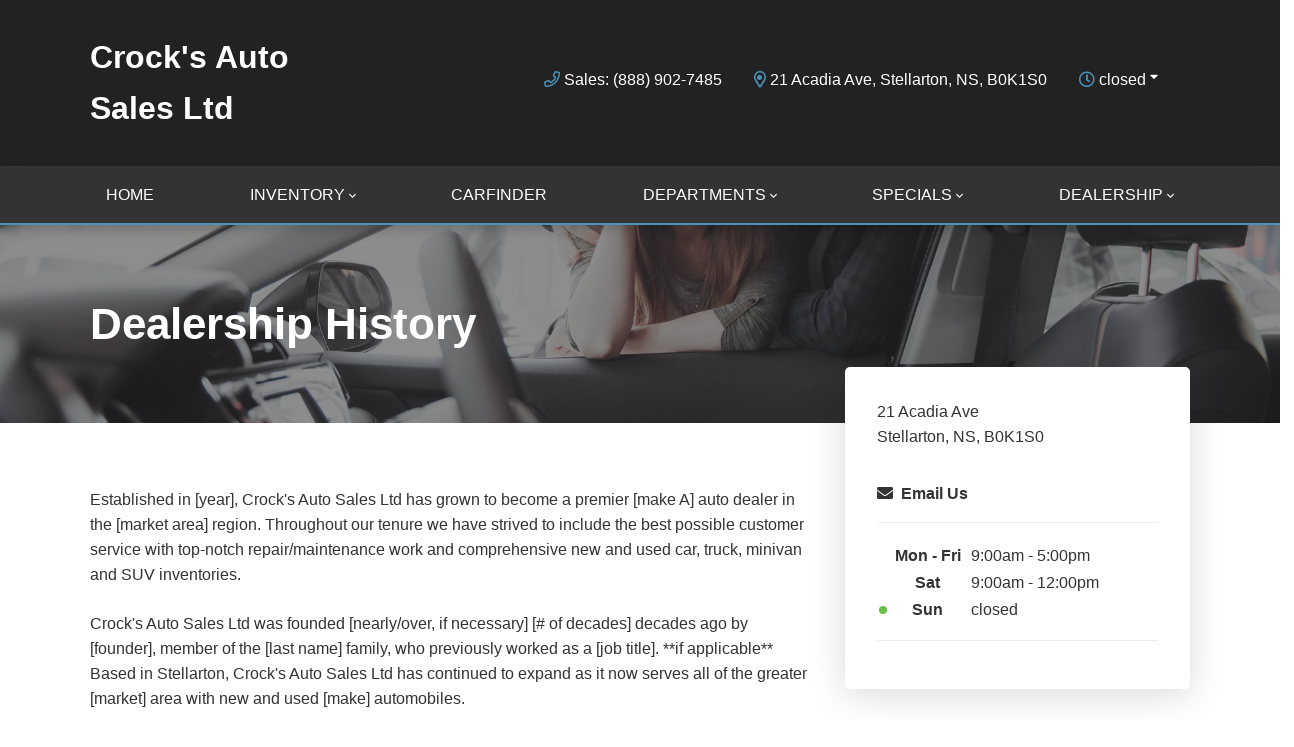

--- FILE ---
content_type: text/html; charset=utf-8
request_url: https://www.google.com/recaptcha/api2/anchor?ar=1&k=6LfL76YUAAAAAC18E_a_gGs2qf0ON_kX21Kvha4n&co=aHR0cHM6Ly93d3cuY3JvY2tzYXV0b3NhbGVzLmNhOjQ0Mw..&hl=en&v=7gg7H51Q-naNfhmCP3_R47ho&size=invisible&anchor-ms=20000&execute-ms=15000&cb=a233l581n0hj
body_size: 47944
content:
<!DOCTYPE HTML><html dir="ltr" lang="en"><head><meta http-equiv="Content-Type" content="text/html; charset=UTF-8">
<meta http-equiv="X-UA-Compatible" content="IE=edge">
<title>reCAPTCHA</title>
<style type="text/css">
/* cyrillic-ext */
@font-face {
  font-family: 'Roboto';
  font-style: normal;
  font-weight: 400;
  font-stretch: 100%;
  src: url(//fonts.gstatic.com/s/roboto/v48/KFO7CnqEu92Fr1ME7kSn66aGLdTylUAMa3GUBHMdazTgWw.woff2) format('woff2');
  unicode-range: U+0460-052F, U+1C80-1C8A, U+20B4, U+2DE0-2DFF, U+A640-A69F, U+FE2E-FE2F;
}
/* cyrillic */
@font-face {
  font-family: 'Roboto';
  font-style: normal;
  font-weight: 400;
  font-stretch: 100%;
  src: url(//fonts.gstatic.com/s/roboto/v48/KFO7CnqEu92Fr1ME7kSn66aGLdTylUAMa3iUBHMdazTgWw.woff2) format('woff2');
  unicode-range: U+0301, U+0400-045F, U+0490-0491, U+04B0-04B1, U+2116;
}
/* greek-ext */
@font-face {
  font-family: 'Roboto';
  font-style: normal;
  font-weight: 400;
  font-stretch: 100%;
  src: url(//fonts.gstatic.com/s/roboto/v48/KFO7CnqEu92Fr1ME7kSn66aGLdTylUAMa3CUBHMdazTgWw.woff2) format('woff2');
  unicode-range: U+1F00-1FFF;
}
/* greek */
@font-face {
  font-family: 'Roboto';
  font-style: normal;
  font-weight: 400;
  font-stretch: 100%;
  src: url(//fonts.gstatic.com/s/roboto/v48/KFO7CnqEu92Fr1ME7kSn66aGLdTylUAMa3-UBHMdazTgWw.woff2) format('woff2');
  unicode-range: U+0370-0377, U+037A-037F, U+0384-038A, U+038C, U+038E-03A1, U+03A3-03FF;
}
/* math */
@font-face {
  font-family: 'Roboto';
  font-style: normal;
  font-weight: 400;
  font-stretch: 100%;
  src: url(//fonts.gstatic.com/s/roboto/v48/KFO7CnqEu92Fr1ME7kSn66aGLdTylUAMawCUBHMdazTgWw.woff2) format('woff2');
  unicode-range: U+0302-0303, U+0305, U+0307-0308, U+0310, U+0312, U+0315, U+031A, U+0326-0327, U+032C, U+032F-0330, U+0332-0333, U+0338, U+033A, U+0346, U+034D, U+0391-03A1, U+03A3-03A9, U+03B1-03C9, U+03D1, U+03D5-03D6, U+03F0-03F1, U+03F4-03F5, U+2016-2017, U+2034-2038, U+203C, U+2040, U+2043, U+2047, U+2050, U+2057, U+205F, U+2070-2071, U+2074-208E, U+2090-209C, U+20D0-20DC, U+20E1, U+20E5-20EF, U+2100-2112, U+2114-2115, U+2117-2121, U+2123-214F, U+2190, U+2192, U+2194-21AE, U+21B0-21E5, U+21F1-21F2, U+21F4-2211, U+2213-2214, U+2216-22FF, U+2308-230B, U+2310, U+2319, U+231C-2321, U+2336-237A, U+237C, U+2395, U+239B-23B7, U+23D0, U+23DC-23E1, U+2474-2475, U+25AF, U+25B3, U+25B7, U+25BD, U+25C1, U+25CA, U+25CC, U+25FB, U+266D-266F, U+27C0-27FF, U+2900-2AFF, U+2B0E-2B11, U+2B30-2B4C, U+2BFE, U+3030, U+FF5B, U+FF5D, U+1D400-1D7FF, U+1EE00-1EEFF;
}
/* symbols */
@font-face {
  font-family: 'Roboto';
  font-style: normal;
  font-weight: 400;
  font-stretch: 100%;
  src: url(//fonts.gstatic.com/s/roboto/v48/KFO7CnqEu92Fr1ME7kSn66aGLdTylUAMaxKUBHMdazTgWw.woff2) format('woff2');
  unicode-range: U+0001-000C, U+000E-001F, U+007F-009F, U+20DD-20E0, U+20E2-20E4, U+2150-218F, U+2190, U+2192, U+2194-2199, U+21AF, U+21E6-21F0, U+21F3, U+2218-2219, U+2299, U+22C4-22C6, U+2300-243F, U+2440-244A, U+2460-24FF, U+25A0-27BF, U+2800-28FF, U+2921-2922, U+2981, U+29BF, U+29EB, U+2B00-2BFF, U+4DC0-4DFF, U+FFF9-FFFB, U+10140-1018E, U+10190-1019C, U+101A0, U+101D0-101FD, U+102E0-102FB, U+10E60-10E7E, U+1D2C0-1D2D3, U+1D2E0-1D37F, U+1F000-1F0FF, U+1F100-1F1AD, U+1F1E6-1F1FF, U+1F30D-1F30F, U+1F315, U+1F31C, U+1F31E, U+1F320-1F32C, U+1F336, U+1F378, U+1F37D, U+1F382, U+1F393-1F39F, U+1F3A7-1F3A8, U+1F3AC-1F3AF, U+1F3C2, U+1F3C4-1F3C6, U+1F3CA-1F3CE, U+1F3D4-1F3E0, U+1F3ED, U+1F3F1-1F3F3, U+1F3F5-1F3F7, U+1F408, U+1F415, U+1F41F, U+1F426, U+1F43F, U+1F441-1F442, U+1F444, U+1F446-1F449, U+1F44C-1F44E, U+1F453, U+1F46A, U+1F47D, U+1F4A3, U+1F4B0, U+1F4B3, U+1F4B9, U+1F4BB, U+1F4BF, U+1F4C8-1F4CB, U+1F4D6, U+1F4DA, U+1F4DF, U+1F4E3-1F4E6, U+1F4EA-1F4ED, U+1F4F7, U+1F4F9-1F4FB, U+1F4FD-1F4FE, U+1F503, U+1F507-1F50B, U+1F50D, U+1F512-1F513, U+1F53E-1F54A, U+1F54F-1F5FA, U+1F610, U+1F650-1F67F, U+1F687, U+1F68D, U+1F691, U+1F694, U+1F698, U+1F6AD, U+1F6B2, U+1F6B9-1F6BA, U+1F6BC, U+1F6C6-1F6CF, U+1F6D3-1F6D7, U+1F6E0-1F6EA, U+1F6F0-1F6F3, U+1F6F7-1F6FC, U+1F700-1F7FF, U+1F800-1F80B, U+1F810-1F847, U+1F850-1F859, U+1F860-1F887, U+1F890-1F8AD, U+1F8B0-1F8BB, U+1F8C0-1F8C1, U+1F900-1F90B, U+1F93B, U+1F946, U+1F984, U+1F996, U+1F9E9, U+1FA00-1FA6F, U+1FA70-1FA7C, U+1FA80-1FA89, U+1FA8F-1FAC6, U+1FACE-1FADC, U+1FADF-1FAE9, U+1FAF0-1FAF8, U+1FB00-1FBFF;
}
/* vietnamese */
@font-face {
  font-family: 'Roboto';
  font-style: normal;
  font-weight: 400;
  font-stretch: 100%;
  src: url(//fonts.gstatic.com/s/roboto/v48/KFO7CnqEu92Fr1ME7kSn66aGLdTylUAMa3OUBHMdazTgWw.woff2) format('woff2');
  unicode-range: U+0102-0103, U+0110-0111, U+0128-0129, U+0168-0169, U+01A0-01A1, U+01AF-01B0, U+0300-0301, U+0303-0304, U+0308-0309, U+0323, U+0329, U+1EA0-1EF9, U+20AB;
}
/* latin-ext */
@font-face {
  font-family: 'Roboto';
  font-style: normal;
  font-weight: 400;
  font-stretch: 100%;
  src: url(//fonts.gstatic.com/s/roboto/v48/KFO7CnqEu92Fr1ME7kSn66aGLdTylUAMa3KUBHMdazTgWw.woff2) format('woff2');
  unicode-range: U+0100-02BA, U+02BD-02C5, U+02C7-02CC, U+02CE-02D7, U+02DD-02FF, U+0304, U+0308, U+0329, U+1D00-1DBF, U+1E00-1E9F, U+1EF2-1EFF, U+2020, U+20A0-20AB, U+20AD-20C0, U+2113, U+2C60-2C7F, U+A720-A7FF;
}
/* latin */
@font-face {
  font-family: 'Roboto';
  font-style: normal;
  font-weight: 400;
  font-stretch: 100%;
  src: url(//fonts.gstatic.com/s/roboto/v48/KFO7CnqEu92Fr1ME7kSn66aGLdTylUAMa3yUBHMdazQ.woff2) format('woff2');
  unicode-range: U+0000-00FF, U+0131, U+0152-0153, U+02BB-02BC, U+02C6, U+02DA, U+02DC, U+0304, U+0308, U+0329, U+2000-206F, U+20AC, U+2122, U+2191, U+2193, U+2212, U+2215, U+FEFF, U+FFFD;
}
/* cyrillic-ext */
@font-face {
  font-family: 'Roboto';
  font-style: normal;
  font-weight: 500;
  font-stretch: 100%;
  src: url(//fonts.gstatic.com/s/roboto/v48/KFO7CnqEu92Fr1ME7kSn66aGLdTylUAMa3GUBHMdazTgWw.woff2) format('woff2');
  unicode-range: U+0460-052F, U+1C80-1C8A, U+20B4, U+2DE0-2DFF, U+A640-A69F, U+FE2E-FE2F;
}
/* cyrillic */
@font-face {
  font-family: 'Roboto';
  font-style: normal;
  font-weight: 500;
  font-stretch: 100%;
  src: url(//fonts.gstatic.com/s/roboto/v48/KFO7CnqEu92Fr1ME7kSn66aGLdTylUAMa3iUBHMdazTgWw.woff2) format('woff2');
  unicode-range: U+0301, U+0400-045F, U+0490-0491, U+04B0-04B1, U+2116;
}
/* greek-ext */
@font-face {
  font-family: 'Roboto';
  font-style: normal;
  font-weight: 500;
  font-stretch: 100%;
  src: url(//fonts.gstatic.com/s/roboto/v48/KFO7CnqEu92Fr1ME7kSn66aGLdTylUAMa3CUBHMdazTgWw.woff2) format('woff2');
  unicode-range: U+1F00-1FFF;
}
/* greek */
@font-face {
  font-family: 'Roboto';
  font-style: normal;
  font-weight: 500;
  font-stretch: 100%;
  src: url(//fonts.gstatic.com/s/roboto/v48/KFO7CnqEu92Fr1ME7kSn66aGLdTylUAMa3-UBHMdazTgWw.woff2) format('woff2');
  unicode-range: U+0370-0377, U+037A-037F, U+0384-038A, U+038C, U+038E-03A1, U+03A3-03FF;
}
/* math */
@font-face {
  font-family: 'Roboto';
  font-style: normal;
  font-weight: 500;
  font-stretch: 100%;
  src: url(//fonts.gstatic.com/s/roboto/v48/KFO7CnqEu92Fr1ME7kSn66aGLdTylUAMawCUBHMdazTgWw.woff2) format('woff2');
  unicode-range: U+0302-0303, U+0305, U+0307-0308, U+0310, U+0312, U+0315, U+031A, U+0326-0327, U+032C, U+032F-0330, U+0332-0333, U+0338, U+033A, U+0346, U+034D, U+0391-03A1, U+03A3-03A9, U+03B1-03C9, U+03D1, U+03D5-03D6, U+03F0-03F1, U+03F4-03F5, U+2016-2017, U+2034-2038, U+203C, U+2040, U+2043, U+2047, U+2050, U+2057, U+205F, U+2070-2071, U+2074-208E, U+2090-209C, U+20D0-20DC, U+20E1, U+20E5-20EF, U+2100-2112, U+2114-2115, U+2117-2121, U+2123-214F, U+2190, U+2192, U+2194-21AE, U+21B0-21E5, U+21F1-21F2, U+21F4-2211, U+2213-2214, U+2216-22FF, U+2308-230B, U+2310, U+2319, U+231C-2321, U+2336-237A, U+237C, U+2395, U+239B-23B7, U+23D0, U+23DC-23E1, U+2474-2475, U+25AF, U+25B3, U+25B7, U+25BD, U+25C1, U+25CA, U+25CC, U+25FB, U+266D-266F, U+27C0-27FF, U+2900-2AFF, U+2B0E-2B11, U+2B30-2B4C, U+2BFE, U+3030, U+FF5B, U+FF5D, U+1D400-1D7FF, U+1EE00-1EEFF;
}
/* symbols */
@font-face {
  font-family: 'Roboto';
  font-style: normal;
  font-weight: 500;
  font-stretch: 100%;
  src: url(//fonts.gstatic.com/s/roboto/v48/KFO7CnqEu92Fr1ME7kSn66aGLdTylUAMaxKUBHMdazTgWw.woff2) format('woff2');
  unicode-range: U+0001-000C, U+000E-001F, U+007F-009F, U+20DD-20E0, U+20E2-20E4, U+2150-218F, U+2190, U+2192, U+2194-2199, U+21AF, U+21E6-21F0, U+21F3, U+2218-2219, U+2299, U+22C4-22C6, U+2300-243F, U+2440-244A, U+2460-24FF, U+25A0-27BF, U+2800-28FF, U+2921-2922, U+2981, U+29BF, U+29EB, U+2B00-2BFF, U+4DC0-4DFF, U+FFF9-FFFB, U+10140-1018E, U+10190-1019C, U+101A0, U+101D0-101FD, U+102E0-102FB, U+10E60-10E7E, U+1D2C0-1D2D3, U+1D2E0-1D37F, U+1F000-1F0FF, U+1F100-1F1AD, U+1F1E6-1F1FF, U+1F30D-1F30F, U+1F315, U+1F31C, U+1F31E, U+1F320-1F32C, U+1F336, U+1F378, U+1F37D, U+1F382, U+1F393-1F39F, U+1F3A7-1F3A8, U+1F3AC-1F3AF, U+1F3C2, U+1F3C4-1F3C6, U+1F3CA-1F3CE, U+1F3D4-1F3E0, U+1F3ED, U+1F3F1-1F3F3, U+1F3F5-1F3F7, U+1F408, U+1F415, U+1F41F, U+1F426, U+1F43F, U+1F441-1F442, U+1F444, U+1F446-1F449, U+1F44C-1F44E, U+1F453, U+1F46A, U+1F47D, U+1F4A3, U+1F4B0, U+1F4B3, U+1F4B9, U+1F4BB, U+1F4BF, U+1F4C8-1F4CB, U+1F4D6, U+1F4DA, U+1F4DF, U+1F4E3-1F4E6, U+1F4EA-1F4ED, U+1F4F7, U+1F4F9-1F4FB, U+1F4FD-1F4FE, U+1F503, U+1F507-1F50B, U+1F50D, U+1F512-1F513, U+1F53E-1F54A, U+1F54F-1F5FA, U+1F610, U+1F650-1F67F, U+1F687, U+1F68D, U+1F691, U+1F694, U+1F698, U+1F6AD, U+1F6B2, U+1F6B9-1F6BA, U+1F6BC, U+1F6C6-1F6CF, U+1F6D3-1F6D7, U+1F6E0-1F6EA, U+1F6F0-1F6F3, U+1F6F7-1F6FC, U+1F700-1F7FF, U+1F800-1F80B, U+1F810-1F847, U+1F850-1F859, U+1F860-1F887, U+1F890-1F8AD, U+1F8B0-1F8BB, U+1F8C0-1F8C1, U+1F900-1F90B, U+1F93B, U+1F946, U+1F984, U+1F996, U+1F9E9, U+1FA00-1FA6F, U+1FA70-1FA7C, U+1FA80-1FA89, U+1FA8F-1FAC6, U+1FACE-1FADC, U+1FADF-1FAE9, U+1FAF0-1FAF8, U+1FB00-1FBFF;
}
/* vietnamese */
@font-face {
  font-family: 'Roboto';
  font-style: normal;
  font-weight: 500;
  font-stretch: 100%;
  src: url(//fonts.gstatic.com/s/roboto/v48/KFO7CnqEu92Fr1ME7kSn66aGLdTylUAMa3OUBHMdazTgWw.woff2) format('woff2');
  unicode-range: U+0102-0103, U+0110-0111, U+0128-0129, U+0168-0169, U+01A0-01A1, U+01AF-01B0, U+0300-0301, U+0303-0304, U+0308-0309, U+0323, U+0329, U+1EA0-1EF9, U+20AB;
}
/* latin-ext */
@font-face {
  font-family: 'Roboto';
  font-style: normal;
  font-weight: 500;
  font-stretch: 100%;
  src: url(//fonts.gstatic.com/s/roboto/v48/KFO7CnqEu92Fr1ME7kSn66aGLdTylUAMa3KUBHMdazTgWw.woff2) format('woff2');
  unicode-range: U+0100-02BA, U+02BD-02C5, U+02C7-02CC, U+02CE-02D7, U+02DD-02FF, U+0304, U+0308, U+0329, U+1D00-1DBF, U+1E00-1E9F, U+1EF2-1EFF, U+2020, U+20A0-20AB, U+20AD-20C0, U+2113, U+2C60-2C7F, U+A720-A7FF;
}
/* latin */
@font-face {
  font-family: 'Roboto';
  font-style: normal;
  font-weight: 500;
  font-stretch: 100%;
  src: url(//fonts.gstatic.com/s/roboto/v48/KFO7CnqEu92Fr1ME7kSn66aGLdTylUAMa3yUBHMdazQ.woff2) format('woff2');
  unicode-range: U+0000-00FF, U+0131, U+0152-0153, U+02BB-02BC, U+02C6, U+02DA, U+02DC, U+0304, U+0308, U+0329, U+2000-206F, U+20AC, U+2122, U+2191, U+2193, U+2212, U+2215, U+FEFF, U+FFFD;
}
/* cyrillic-ext */
@font-face {
  font-family: 'Roboto';
  font-style: normal;
  font-weight: 900;
  font-stretch: 100%;
  src: url(//fonts.gstatic.com/s/roboto/v48/KFO7CnqEu92Fr1ME7kSn66aGLdTylUAMa3GUBHMdazTgWw.woff2) format('woff2');
  unicode-range: U+0460-052F, U+1C80-1C8A, U+20B4, U+2DE0-2DFF, U+A640-A69F, U+FE2E-FE2F;
}
/* cyrillic */
@font-face {
  font-family: 'Roboto';
  font-style: normal;
  font-weight: 900;
  font-stretch: 100%;
  src: url(//fonts.gstatic.com/s/roboto/v48/KFO7CnqEu92Fr1ME7kSn66aGLdTylUAMa3iUBHMdazTgWw.woff2) format('woff2');
  unicode-range: U+0301, U+0400-045F, U+0490-0491, U+04B0-04B1, U+2116;
}
/* greek-ext */
@font-face {
  font-family: 'Roboto';
  font-style: normal;
  font-weight: 900;
  font-stretch: 100%;
  src: url(//fonts.gstatic.com/s/roboto/v48/KFO7CnqEu92Fr1ME7kSn66aGLdTylUAMa3CUBHMdazTgWw.woff2) format('woff2');
  unicode-range: U+1F00-1FFF;
}
/* greek */
@font-face {
  font-family: 'Roboto';
  font-style: normal;
  font-weight: 900;
  font-stretch: 100%;
  src: url(//fonts.gstatic.com/s/roboto/v48/KFO7CnqEu92Fr1ME7kSn66aGLdTylUAMa3-UBHMdazTgWw.woff2) format('woff2');
  unicode-range: U+0370-0377, U+037A-037F, U+0384-038A, U+038C, U+038E-03A1, U+03A3-03FF;
}
/* math */
@font-face {
  font-family: 'Roboto';
  font-style: normal;
  font-weight: 900;
  font-stretch: 100%;
  src: url(//fonts.gstatic.com/s/roboto/v48/KFO7CnqEu92Fr1ME7kSn66aGLdTylUAMawCUBHMdazTgWw.woff2) format('woff2');
  unicode-range: U+0302-0303, U+0305, U+0307-0308, U+0310, U+0312, U+0315, U+031A, U+0326-0327, U+032C, U+032F-0330, U+0332-0333, U+0338, U+033A, U+0346, U+034D, U+0391-03A1, U+03A3-03A9, U+03B1-03C9, U+03D1, U+03D5-03D6, U+03F0-03F1, U+03F4-03F5, U+2016-2017, U+2034-2038, U+203C, U+2040, U+2043, U+2047, U+2050, U+2057, U+205F, U+2070-2071, U+2074-208E, U+2090-209C, U+20D0-20DC, U+20E1, U+20E5-20EF, U+2100-2112, U+2114-2115, U+2117-2121, U+2123-214F, U+2190, U+2192, U+2194-21AE, U+21B0-21E5, U+21F1-21F2, U+21F4-2211, U+2213-2214, U+2216-22FF, U+2308-230B, U+2310, U+2319, U+231C-2321, U+2336-237A, U+237C, U+2395, U+239B-23B7, U+23D0, U+23DC-23E1, U+2474-2475, U+25AF, U+25B3, U+25B7, U+25BD, U+25C1, U+25CA, U+25CC, U+25FB, U+266D-266F, U+27C0-27FF, U+2900-2AFF, U+2B0E-2B11, U+2B30-2B4C, U+2BFE, U+3030, U+FF5B, U+FF5D, U+1D400-1D7FF, U+1EE00-1EEFF;
}
/* symbols */
@font-face {
  font-family: 'Roboto';
  font-style: normal;
  font-weight: 900;
  font-stretch: 100%;
  src: url(//fonts.gstatic.com/s/roboto/v48/KFO7CnqEu92Fr1ME7kSn66aGLdTylUAMaxKUBHMdazTgWw.woff2) format('woff2');
  unicode-range: U+0001-000C, U+000E-001F, U+007F-009F, U+20DD-20E0, U+20E2-20E4, U+2150-218F, U+2190, U+2192, U+2194-2199, U+21AF, U+21E6-21F0, U+21F3, U+2218-2219, U+2299, U+22C4-22C6, U+2300-243F, U+2440-244A, U+2460-24FF, U+25A0-27BF, U+2800-28FF, U+2921-2922, U+2981, U+29BF, U+29EB, U+2B00-2BFF, U+4DC0-4DFF, U+FFF9-FFFB, U+10140-1018E, U+10190-1019C, U+101A0, U+101D0-101FD, U+102E0-102FB, U+10E60-10E7E, U+1D2C0-1D2D3, U+1D2E0-1D37F, U+1F000-1F0FF, U+1F100-1F1AD, U+1F1E6-1F1FF, U+1F30D-1F30F, U+1F315, U+1F31C, U+1F31E, U+1F320-1F32C, U+1F336, U+1F378, U+1F37D, U+1F382, U+1F393-1F39F, U+1F3A7-1F3A8, U+1F3AC-1F3AF, U+1F3C2, U+1F3C4-1F3C6, U+1F3CA-1F3CE, U+1F3D4-1F3E0, U+1F3ED, U+1F3F1-1F3F3, U+1F3F5-1F3F7, U+1F408, U+1F415, U+1F41F, U+1F426, U+1F43F, U+1F441-1F442, U+1F444, U+1F446-1F449, U+1F44C-1F44E, U+1F453, U+1F46A, U+1F47D, U+1F4A3, U+1F4B0, U+1F4B3, U+1F4B9, U+1F4BB, U+1F4BF, U+1F4C8-1F4CB, U+1F4D6, U+1F4DA, U+1F4DF, U+1F4E3-1F4E6, U+1F4EA-1F4ED, U+1F4F7, U+1F4F9-1F4FB, U+1F4FD-1F4FE, U+1F503, U+1F507-1F50B, U+1F50D, U+1F512-1F513, U+1F53E-1F54A, U+1F54F-1F5FA, U+1F610, U+1F650-1F67F, U+1F687, U+1F68D, U+1F691, U+1F694, U+1F698, U+1F6AD, U+1F6B2, U+1F6B9-1F6BA, U+1F6BC, U+1F6C6-1F6CF, U+1F6D3-1F6D7, U+1F6E0-1F6EA, U+1F6F0-1F6F3, U+1F6F7-1F6FC, U+1F700-1F7FF, U+1F800-1F80B, U+1F810-1F847, U+1F850-1F859, U+1F860-1F887, U+1F890-1F8AD, U+1F8B0-1F8BB, U+1F8C0-1F8C1, U+1F900-1F90B, U+1F93B, U+1F946, U+1F984, U+1F996, U+1F9E9, U+1FA00-1FA6F, U+1FA70-1FA7C, U+1FA80-1FA89, U+1FA8F-1FAC6, U+1FACE-1FADC, U+1FADF-1FAE9, U+1FAF0-1FAF8, U+1FB00-1FBFF;
}
/* vietnamese */
@font-face {
  font-family: 'Roboto';
  font-style: normal;
  font-weight: 900;
  font-stretch: 100%;
  src: url(//fonts.gstatic.com/s/roboto/v48/KFO7CnqEu92Fr1ME7kSn66aGLdTylUAMa3OUBHMdazTgWw.woff2) format('woff2');
  unicode-range: U+0102-0103, U+0110-0111, U+0128-0129, U+0168-0169, U+01A0-01A1, U+01AF-01B0, U+0300-0301, U+0303-0304, U+0308-0309, U+0323, U+0329, U+1EA0-1EF9, U+20AB;
}
/* latin-ext */
@font-face {
  font-family: 'Roboto';
  font-style: normal;
  font-weight: 900;
  font-stretch: 100%;
  src: url(//fonts.gstatic.com/s/roboto/v48/KFO7CnqEu92Fr1ME7kSn66aGLdTylUAMa3KUBHMdazTgWw.woff2) format('woff2');
  unicode-range: U+0100-02BA, U+02BD-02C5, U+02C7-02CC, U+02CE-02D7, U+02DD-02FF, U+0304, U+0308, U+0329, U+1D00-1DBF, U+1E00-1E9F, U+1EF2-1EFF, U+2020, U+20A0-20AB, U+20AD-20C0, U+2113, U+2C60-2C7F, U+A720-A7FF;
}
/* latin */
@font-face {
  font-family: 'Roboto';
  font-style: normal;
  font-weight: 900;
  font-stretch: 100%;
  src: url(//fonts.gstatic.com/s/roboto/v48/KFO7CnqEu92Fr1ME7kSn66aGLdTylUAMa3yUBHMdazQ.woff2) format('woff2');
  unicode-range: U+0000-00FF, U+0131, U+0152-0153, U+02BB-02BC, U+02C6, U+02DA, U+02DC, U+0304, U+0308, U+0329, U+2000-206F, U+20AC, U+2122, U+2191, U+2193, U+2212, U+2215, U+FEFF, U+FFFD;
}

</style>
<link rel="stylesheet" type="text/css" href="https://www.gstatic.com/recaptcha/releases/7gg7H51Q-naNfhmCP3_R47ho/styles__ltr.css">
<script nonce="O-OUU_L_Pnv-gvTBzkpEfA" type="text/javascript">window['__recaptcha_api'] = 'https://www.google.com/recaptcha/api2/';</script>
<script type="text/javascript" src="https://www.gstatic.com/recaptcha/releases/7gg7H51Q-naNfhmCP3_R47ho/recaptcha__en.js" nonce="O-OUU_L_Pnv-gvTBzkpEfA">
      
    </script></head>
<body><div id="rc-anchor-alert" class="rc-anchor-alert"></div>
<input type="hidden" id="recaptcha-token" value="[base64]">
<script type="text/javascript" nonce="O-OUU_L_Pnv-gvTBzkpEfA">
      recaptcha.anchor.Main.init("[\x22ainput\x22,[\x22bgdata\x22,\x22\x22,\[base64]/[base64]/[base64]/[base64]/[base64]/[base64]/[base64]/[base64]/[base64]/[base64]\\u003d\x22,\[base64]\\u003d\\u003d\x22,\[base64]/[base64]/CrWQyazhWDxfDkMOqw6jDh8Kkw4BKbMOYVXF9wqvDjBFww43DhcK7GRTDkMKqwoI4CkPCpSlFw6gmwpbCoko+Q8O3fkxVw6QcBMK7woUYwo1+YcOAf8OOw5RnAwbDjkPCucKsE8KYGMKyGMKFw5vCscKCwoAww7rDmV4Hw7jDtgvCuVBnw7EfDMKFHi/[base64]/wp3DnsKiwrfCrwIAwpvDpMOFOB4VwqbCijhcUUpvw5bCqEwLHmDCvTjCkmXCk8O8wqfDskPDsXPDqsKaOll1wqvDpcKfwoHDs8KIIcK3wpQadQ/DmDkZwqjDinUFfcKpYcKDSw3Cn8O3DsOsUsKCwqtqw7rCuXPCiMKLe8KQbcO/wpJ9GMK8wqpEwqHCm8OyRVsQR8KIw69PdcKPVD/DgsOTwrhvU8Ovw53DnRDCjT8QwpAGwoxJU8KofMK2CwnCinw8XMKswrvDusKzw4jCp8Knw7fDjw/[base64]/[base64]/DoMKywpsXw6/Cg24Jw58ww7RIQ3LClw0sw5DCh8OUTcKewpNyHCgzJ0TDrcOHMFDCosOpBl1ewrvCq0hIw5bCmcO5d8OTw5PCicORSyMCMcOzw7gXA8OULHtjJsOOw5LDicOAwq/[base64]/[base64]/[base64]/CnsKXwrbDiVHCvcKpw6Rpw43ClMKDw6NSXsOmwoDCpCDDui/DjR5QcRHCj0MOdA86wps2dcK1VQk/UjPDucOAw4d/w4Vbw4XDoh3Dg0PDoMKjwpzClcKXwpYOKMKiCcORJ2QkCsOnw7rDqCAXOAnDscObCQLCosKBwp9zw4PCijLCpU7CkGjCtHzCncOkacKyDcOPC8K8JcKxFVUkw6cJwqtSTsOoZ8O6MCEJwrjCgMKwwoPCpTlEw6QLw4/[base64]/Dh8KuwpDCl8OnGsKKw77DsMOWwok8cnLCusOxw73CvcOyM33Dq8O/woDDncOKAVHDvhZ5wqoMD8KYwpzChTlow6YiBcOhf2B4HHZ6woLDrEItPsO0a8KePTAQUXhlJMOGw7LCpMKbbcOMBQFwUEHCmH8zej/DsMKEwovCmhvDrmfDrsKJwqLChT3CmD7CqMOASMKsYcKewq7CkcOIB8KXesOmw5PCpC3CoRbDgkFpw7PDjsOLay4Gwo7CkQIuw5Eew7c0wqF5DncTw7cpw4VzFzcVUmfChjfDnsKILGRJwqFaHznCtC5lf8KpIcK1w7zDuS/[base64]/[base64]/DlXV2woN/[base64]/CosOANH/Dg8KKDcO8wpA6a8KwIsOhT8OTAUBWwpEXTsKsTSrDrjXDpH3CuMOAXD/CunrCusOCwo/Dp0XCpsOqwqhMLEw6wqRRw6gbw4rCtcOES8K0NMK7fAvDrMKQEcOeCQsRwoPDkMK2w7jDpsKZw43CmMKyw61Ew5zCoMOLXcKxPMOOw6pkwpUbwrYBH23DtcOqaMOxw5UNw6hjwp46IxZCw4pdw4B5CMOLJVpBw6vDssO/w6vDt8KNbQLDuwbDqjjDvWzCvMKOG8OYGCfDrsOuX8Kqw5t6LADDgmHDpgHDtSETwrTDrmkRwqnCr8KLwqxZwqJWC0DCqsKywrAjOlwaacKewpnDucKsC8OJFMKcwp4eCsKMw77CrcKIUQIow5XDtyh0cg5Ow6bCkcOXTcOceQjDlGNnwoNVPmbCjcOHw7l/VT5nCsOIwpg9ScKTaMKow49ywp55WiTCjHZWwpvCpsOoPT0Ew5Z9w7Y4VcK+w6LCklrDiMOGWcO7wqDCqD9WdhjCicOKw7DCvGHDuUIUw7NrF0HCjsKYwpAWBcOWFcK3UEVgwpDChVYrwr9GI0HDu8O6LFBbwqtvw47Ck8OJw6gww63CicKfEcO/w7UiblsvBx58VsOxBcOTwr8Ywpckw7draMOrQA1iFjAHw6TDrDrDnMOCCUsgdmUzw7/Cp0RNQXlXCkTDsE/ChAMtdEMywpLCmEvDvDMcXj0xfmYAIsKJw5Q3Qy3CsMKLwq8swphSW8OGNMKUFR4XJ8OmwoZ8wohRw5nDv8OYQ8OLDmbDssOfEMKSwpjCgBFRw73DkULCoDTCvsOew77DqcOQwpkUw64sKBUywqcaUSNJwrjDlsOUH8KJw7/CusKWw6YiY8OrNWllwrwpL8K/wrg1w5tNVcKCw4Rjw4sJwrzCtcK+LS/DnGjCo8O1w7nCnCw4CsOGwq/DoSsWSnnDmXAYw5c/[base64]/CoykLwpTCosKDwrQ+R8KtwrB1LULDuHsmTMOIw4NWw53CtMOow7/Dl8O3JivDncK/wojCgC7Di8KfEsKuw4DCtsKgwpPCqiweHcKQdHd4w4pCwrF4wqAVw5hnw7/Dvm4PAcO4woN+w758KE8vwpLDoTPDhcKHwr7CpRzDm8O2w7nDm8ORSX5jB1FsHFIdLsO1w7jDtsKcw7RifXIiGcOQwqAFakjCvVxEenbDtSdVE2cuwp/DqcK/AShtw6NMw4NxwpbDlELDscONOWHDicOKw4d5w4w1wqs7w4fCuFNcesK3P8Kawp9ww6M5GcO9bi0MBULClwjDjMO7wqTDqV9jw5bCqlfDhsKHFGHCv8O4MMK9w7FECG/[base64]/CujAlwpjDuirDrMOjw6R9wrvDhsOww4l4wp0iw6F3w7c0bcKWKMOeNm3DncK4L3YLesKHw4gtwrDDgEfCvERWw4HCisOfwoNMA8KJKl/[base64]/IcOUVVxKMcOdXsKdwpoVLD8EDcOcHULDvjTDm8Kdw6XCjMORQsOPwqBRw6fDtMKdNwvCkcKKKcOFGmJ9W8OdF3DCoT4nw7PDmwLDv1DClwvDkhnDmmgYw77DugjDsMKkGWI/dcKwwpRCwqU7wp7Dj0Qjw7VPcsKRHwnDrMKYDMOzQHjCmDDDvVdbMh82KcKZGsOHw5Qew6cZO8OhwoLDgVcPZU7CosK7w5VAD8OMBXXDgsOXwoDDisKPwrpHwpFbfnwDLn3Cig7CmkDDllHCqsKAecObecKnDW/Do8OwS2LDpnVvAnvDtcOJO8OUwoZQbVN+FcO/fcOrw7MEbcKcw7zChkoGNDrCmUN7wqsqwq/CqUrDihNWw7ZNwqfCknjCncKiVsKiwoLCtilowpvCoUptVcKVL2Uew4ILw5wQw6hMwoJ2a8OhPcOwVMOXaMOnHcOHw7fDnBTCu0rCqsOYwpvDu8KgL3nCjjIhwo/CpsOIwpHDlMKeKGZAwrh0wozCpQwbCcOmw5bCqEkLwosIw4kyR8OgwqXDq0A8EkxnFcKnOcOqwogLHsK+dm3DiMOOGsO7CcOFwpkVS8OATsKmw4pFZQzCoz3DuUI7w645VwnDucKlJsODwqYRFcODUsOnC0vCksOQS8KRw6XCgsKiJ2JQwpB/wpLDmjZkwrPDuxx9wrfCo8K/AHNAISUaYcOKEyHCrDN6URApCDzDqhjCrsOPPWMiw5xAXMONG8K+dMOFwrU+wpPDilpVPjvCpjN8Uh9QwqwISC/CncK2c1nCrTB6wqc5dAsAw43DpsO/w6HCk8Ocw7BRw5jClh9QwpvDn8Ogw5DCmsOZYjl4GsOIaSHCgsK0Z8OzbQvCtnVtw6nCmcOmwp3DgcKtw4xWZcOcA2LDr8Ovw5t2w6DDlUvCqcOkB8OFMMOjYMKMRU11w5NLHMO6LXDDnMOHRD/[base64]/CisKaw4EcVcK3wpfCi8K/U8KIQ8Oaw7l/Ng5qwrfCkm3DusOsbcOfw6Mrwo5eGsO1VsO4w7UOw5I3FAnDphgtw6nDjy9Sw7A/[base64]/CjcKkw6N+E8OYNMO4w6gRw7zDlMOJwoVQccOUYsOjWnTChMKJwqofw6xfGH5xQsK+wrkmw74wwoMqVcKjwokwwp5EN8OVBMOow7oFwoPCqGnClMKow5LDq8OPFRQ9f8OgaTLCu8KrwqNuw6bCr8OsDMKIw57CtcODwoQGRcKKw6h4SSLDpzAFfcK7w7/DosOqw7YSU2fDujrDl8OcA0/DjS8pV8KLImHDmsOUTcO8LsOTwqwQO8ONw7fCnsO8wqfDqBBtJiPDhSU5wq1mw5INHcKjwpfClsKAw5wSw7LCvyk/w4zCpsKPwpTDrDc7wrxfwoEOCMKlw5PDowHCiV7CoMO3XsKRw6LCt8KvFMKgwpzCgMO4woQ3w79IX0vDv8KaTRdzwo7CmsOCwofDrMOwwpxXwqHCgMO1wrwKw7zCj8OvwrjCnsOFTz89ZRPDgcKyMcKaVwTDiCdoFHPDtl1uw5bCsS/Dk8ODwqcrwrg3U2pGZ8KOw74uA1t7w67CiG49woDDpcOdKT1Jwpxkw4jDmsKIRcOSw7fDrjwcwp7Dh8KkLlHChsOrw5jCqRIpHXpMw5lLIsKafzHCmAnDvsO/[base64]/CjTLDmsO0P8KkK8KowobDnFxebSkEwoXCmcOtccOTwqJdKMO+eBXCvcKww5vCuyjCu8KmwpLCjMOME8ONZzpRecKuGi08wrRRw5zCoQVdwohqwrceTgXDsMKgw6V5PMKMwpzCpypSf8Ocw4/DgHnDlhQjw48lwrAaFcKvfTIywo3DhcOFFzh+w4cew6PDlAsfw4jClC1FLSnCj20VXMOowofDuGtpVcOofWR5DcK4DlhRw5TCjMOiBCPDgsOIw5PDow0Gwr7DpcOuw68wwqjDt8OCMMOsESJSw4jCtTnDowc0wrPDjk9uwpDDscK4Lk4UHMO2JwlrUnTDgsKPb8KBwq/DqsOlck8Xwrd8RMKsfsOXLsOlMcO/RsOrwpnCq8O7BEDDkTcgw5LDqsKTRMKUwp1Cw57DscKkBjVWFsKSw6bCkcOdbSgyTMOrwqEnwqbDlV7ChcOjwot7csKUfMOUHMK4wq7CksORQHV6wpIqw4gvwqjCiFjCvsKYFcOFw4vCjTkIwoFww55rwrVww6HDv0DDmSnDojFiwr/ChsOPwqDCilbCiMOiwqbCukHDg0HDoAnDgcKYbUDDpEHDlMOQwojDhsKxa8KaGMKRNMOnRsOSw6/ChsOXwpPCl2Y7Mhg7TXJiKcKHQsOBw6nDrMOTwq5BwrLDv0oNNcOUaTVQL8OFbBVqwrwjwrF/KcKTfMOFUMKXacKaPMKgw4spQX/DrMOmw5wge8KtwpZqw4/CmyHCtMOIw5fCvsKnw4rDo8ONw7MNwrJ4V8OrwpVvThXDu8OvJMKRwoQiw6HCu13Ct8Kow4nCpSPCrMOVTB8Hw6/[base64]/ChcKuwrjDkMOOIcO5RHXDp8O1w6HCoSLCosKGw4chwpkFwpnDpcOMw55MbgoobMKtw5Qdw4PCoSEEw78NY8O2wqYGwoh/OMOGCsK8wofCo8OFTMKAwoFSw6fDu8K7FC8lCcKpBirCmcOdwpdFw78Wwowgw6nCvcOhUcKMwoTCosKcwrIiSH/DgcKFw6/[base64]/DvijCicOfwq9XLEnChzTCg2hrwpJcw79Ow6haMXFvwp8LGcOtw4RTwoZ6MF/[base64]/EsOKwrjDrmfDqcKzVMKPcMK7w61fw6HDljhWw6fDvMOrw5HDp3HCpsK6aMKZJkFxIXczQQZFw6VKf8OJAsOQw4/CqMOtw4bDiQrCt8KfImrCqlzCm8OPwrh2BRs7wqN8w75/w5DCvcKLw63DpsKUIcOPDWACw5MBwr5JwrwMw6nDi8KfIk/ChcOSSzrDkjrDrVnDusO5wr3DpcKcQsKiUcO9wpgcGcOxDMKSw6UWeGfDjWTChcOxw4vDonJAPsOtw6AzTXU9GjoJw5/[base64]/YxI8wqPDvUMHw485M8O9w5fCscO/w7ZMw5AjwoXCnsOLCsKew5t3Rl/DkcOfE8KFwqYWw7JHw7vDksOpw5owwpzDg8OAw6tJw7/[base64]/wovCnDoOwq9bwr9vw4ckeyjCt8KTwrQxwqBJNE8Xw5IRN8OHwrzDriBbGsKXWcKLacOiw5LDlsORIcKYMMOpw6bCtT7DvnHCvzHCrMKWwojChcKCNnDDnlxQc8Oowo3ConpaYiV7a0FgYcO9wq5PdEMcDHI/w5ksw6pQwrMsHsKEw5sZNsKMwpF8wpXDrMOAOE5SJiLDv3piw5fCqMOVK1pcw7l9MsOZwpfCu0vDqRMSw7U3JMORQcKADQbDgwfDtsOpwrTDpcKYODEbXVZ8wpUHw68Jw4DDiMOifmnCj8KEw7t3DjFZw7tfw4rCtsOnw6A+N8Kxwp3DhhDDsDFJAMOTwox/I8KMdkLDrsKawrNVwonCksKeXFrDm8KSwpNAwpw8w43ClSorf8K8KC8tZF3CgsKvCBsjwpLDrsOAI8OSw7vCsjdVIcKwfsKJw5vCnGkAeHvClTJhRsKnVcKWw5tTKTTDlcOhCg03Xy5baRB8T8OEEWLDgTHDml8Bw4PDkVBYwphSw7PCsF/CjS9lKTvDgMKrfj3DjUlawp7DgxLDlsKAcsKTOVlxw5bDs2TChGNmwo/[base64]/DuFDCuSQMw6/CksKTw6lofQTCrXp3OMK3w4rCmxzCoHLChMKofcKSwqVCGMKhKS9ewrlJW8KbOhxnw63DoFswc2ZJw6/DuW0swpgTw481VnwOesKPw7plw4NCdcKDw54DKsKxDcK8OirDrsOBQS9Hw6HDh8OJfgYmETHDtcKpw5JCEBQVw7AewqbDrMKKWcOew6cbw6XDiWHDicKJwoDDhcOjRcKDdMOhw53DiMKJSMKgdsKCwqzDhTLDiH3CrFB/JTbCo8O9w6zDkD7ClsO/w5FFw6vCjBEzw7DDu1QdesKKbEzCpm/DuRjDvhzCvcKlw7EqY8KqfMOmDMKOBMO4woPCkMK3wolHw5Vaw7B/[base64]/AMKmwpXDvU7Cn3LCp8OpUsKvbA3CpsKSwpHCnE4qwqJPw685CsO2woAiek/CoG4AXCQIYMK0wqPDrwl0TlY/wpbCqcOKfcOYwoDDhVnDslvDrsOgwpMfWxtJw7AqNsKGNsKYw7LCsVgSUcKtwplFQcK+wq3Dhj/Din3CmXwracK0w6dwwpFVwp5Hd3/CmsODSl8NRMKAFkJ1wqMROmrClcK2wrVBNMO9wqQkw5zDj8K9w4c1w7vCiD7Ci8OVwrIBw5fCkMKwwp9ZwpkHY8KQGcK3MSQRwpfDuMOiw7bDhwzDkhIJwqjDinsYO8OBDG4dw5UmwqF5Tk/DoDkHw5xEwqXDksOPw4LCmnVgZ8Kzw6rCh8KjFMOhbsOWw6sSwovDvMOKesOSaMOvbsK7VT3Cuw98w7nDpcK3w47DhybCs8O5w6JuB1/DqGlpw5B+YkHCmCjDv8ObAFBvdsKWNsKHwprDnXt6wrbCvhvDsh7DpMOdwoMXR1nCu8K/bxNwwqwcwp4tw7/CucKzUkBCwqTCuMO2w54aUFrDvsOvw5bCh2BVw5bCn8Ovakdpc8KhS8O0w7nDniDDuMO3wp/Cq8OuB8OxRsKeEcOLw5zCiVTDqnNSwrjCr0ZSPDNywrYQZ3YhwqnCjUjDlMKxPcOOecOwLsOVwrfCscK/[base64]/[base64]/DicOVUcOQbcOVV3d1YhDCuB4cwqTCiWLDtwFtYkATw7pkQsKhw61cWCDCqcOCesO6b8KHKcKRYldAbiXDmk3DgcOgUMKicMOOw7XDoDLCi8KSHQ8KPhXCmcOnLVUXIDI2AcK+w7/DlSnDrzPDrQASwqp/[base64]/w4nDvsKOU21zH1TDins+wp3DiQQKBcO1McKBw6rCiMO/wpjDlcK9w6U5XcOFw6bCv8OWfsKyw5gaWMOjw77CjcOgacKKHCHCmBzDrMOrwpMdY1MOJMKJw7LCncOEwrRXw6d/w4EGwo5jwos2w4l7FsKYNgUkwq/CsMKfwrnCuMKXPxQvwqXDh8OIw6dEDBfDiMOgwq42csKWXjx4NsKqJSBqw6R9FsOREzBwZMKYwr14M8KsATXCi3Y+w518w4LDtsO3w6/DnEXDt8KoY8KMwrnClMOqXSfDo8OjwqTDjCPDrWMRwonClQodw4JgWR3CtcKDwrPDhEHCo1HCvMKpw55Yw70XwrU4wrdfw4DDkmkFU8ODfMOBwr/Cjy16w4xHwr8dNMOpwpTCmB/Cs8K9OMKgIcKEw4DCj0zCtSMZwpTClcOyw4Y5wotHw5vCicO3RC7Dg3dTMw7CkhvCjinCtSIVOATCrMODMRZOw5fDm23Di8KMHMKbPDApY8OqbcKvw7/Dp1vCisKYR8ORw77CvMKOw5YYP1nCrcKiw6RQw4fDgcOWH8KceMKbwp3DjsOQwpg3fMOlQMKVSsKZwpMUw59walx9RznDlsKmFWfDmsOrw45Jw6nDh8Oub1nDp1tdwpjCrCYSYkAmDsKIJ8K+T3wfw7rDoCIQw7/CjCMFe8K9MyPDtsOIwrA7wplTwp8Gw5fCuMKiw77DlUrDghd7w7J3ScODQmnDvsK8P8OHJTPDqFo2w7LCl3vCp8O9w6vCo10fHzPCusO6w65+L8K6wqscw5rDqhbDmUkGw4xLwqYSwoTDknV6w4ZQaMK9ZSwZdgPDgsO0Ri7CpMOkwqZMwotvw7XCuMO/w7sGccO+w4k5U2vDt8Kzw64PwqMiVMONwpJXHMKgwpzCp2TDjHfCsMOwwoxDSk4qw70kbsK5aXc7wrQ4K8KHw5TCiWNjCsKgS8OuQsKmUMOWHDLClHTDtcKyYMO4JhxYw6RgCBvDj8KSwq8IcsKQF8KLw7LDpl7ChxnCsFlxLsKAZ8Krwo/DkSPCgiBDKBXCkTcrw6lCw7l6wrbCi2DDg8KfKAbDmMONwoVXBcOxworDn2bCrcOLwqAbwpZBV8K8ecOhP8K5bcKME8OXSGTCjFbCq8OLw6nDizDCiwJiw50NAwHDq8O0w5fDocKgd0XDmgfDs8Kow7nDm35oWMKSw458w7bDpA/[base64]/[base64]/w6zChWw4w64Mwp5TZSTDnsOAw4MdwrlPw5dnwo4Rwo9rw64yMQpgwpLDugjCrMKsw4XDk1EERMKuw4/DhcK1bVcXCTnCpcKTfjDCpcO1dcODwrfCpwVwIMK7wrwvD8Omw4NHEcKNFMK+VmFpwo3DocOlwrDDj30uwqAfwp3CmDrDlcKcSAZpw7EIwrlTLDHDo8Ove0TCjSw5wpBEw7YoT8O2VBkTw4TCtMKeH8KNw7Buw65PcDElXDrDvlsxWMOZayrChsO/Y8KGXFkVMMOZU8Ovw6/[base64]/cyAdTsKNbRE7wo5+Sm7Dn0gwMH/Ch8OIw70YET/CuHLDnhHDvTg5wrQIw6fDicOfwrfClsKVwqDDp2/[base64]/w4/DkSTCqMKIXcOqA8K5FcKTaMKDKMO1wpN5wol5CgXDl0E3MHzDgA3DhBADwq0ICzJLcDoiGyrCrMKfRMKIBsKRw7DDlA3CgnfDmMOqwofDv3Jqw5LCo8OGw5Yde8KidsO4wr7CsCvDsBXDmioRWcKrdV7DihFpKsKDw7cBw5ECacKtPA8/w5LCkgZlfCIgw5zDi8KBGRrCoMOqwqvDmsOvw4wbI3htwoHCrMKjw4Z/IcKKw4PDssKUMsKAw6nCscKjw7PCkmAYC8KRwpp3w7lWDcKFwobCqMKJMirCgsOITiXCj8KtHgDCqMK/wrPCtCjDuhzDsMO4woJFw4PDh8O1LmHDvR/CmUfDr8OwwojDkhHDk00Jw5k7OMO1csO9w7zCpTDDphjDkDfDlAlRDVoQwqxCwovCgQEIQsOBF8O1w7MSVQUEwpwLVkPCmBzCoMKHw4vDgsKXwpRXwpdswpAMa8Olw7Z0wozDnMKJw4wnw6/CkMKxY8OUaMOIAcOzaxciwrEXw6FhC8Oewp8mRwTDmMKeYMKQeA7CjsOjwpDDuzPCssKtw5o2wqc8w5gGw6nCvg0dC8K8NWkjG8O6w5J5Hz4nw4LChlXCpxpPw7DDvHHDqHXDvBAGwqE3wofCoG9NMT3DozbCkMKmw5NXw71sLsK/[base64]/[base64]/CghbDuMOqVn7CsRnCt8KYwptLWsOuKmk2w7cQwp3Cp8KLw6x3WAkyw5XCvcKwAcOyw4nCisOmw6ckwoEzI0deKiPCncKGcXXCnMO/w5fCvjnCkkjDuMOxE8K7w7UFwo7CpS0oJAoqwq/CnjfDmcO3w6bDk21Wwqw2w75ZMsOjwonDtsOaLcKWwrtFw5glw7YOXk1aGDDCk1LDhkfDqcO8B8KkBi0RwqxpNsKwUApbw4XDmsKWW2bDrcKrREZBSsOBXsOYPBLDp1lJwptNEHjCkFg3NmrCh8KyNMO0w47Dvlcrw70kw70Pwr3Dmjwewo/Dv8Olw7lmwp/DrcKew5FLVsOAwoDDnT4Ge8OiA8O+JylLw74MVQfCg8KwR8KRw7gOWsKMXFzDvk/CpcKbwozClcK8wrRTH8OxWsO6woLCqcK5wrdCwoDDlizCtsKzw74rTSRFARsHw5nCu8KfQ8O4dsKXaxrCsyrChsKIw4Y7w4haJcORCB5pwrfDl8KgRmYZRwnCu8OISybDsxNHc8OBQcKLZ1V+wqHDn8OJwp/DnBs6CsOww4nCiMKxw4ssw5I3w6l9w6/CkMOVBcOoZ8Okw7dGw50pB8KHdHMQw5jDqCYew67DsTQ4wrDDkgzCv1YRw7bCmMOfwoZxFyjDv8OuwotRKsOxd8KNw6I2NcOmHEgpdlDDq8K9QMOFfsORGw4dd8OAPsKWbER7Lg/CtMOxw4ZOHsOfBHk0CnBTw5/CscOJdlvCgBnDuT/DjxbCr8KuwooUc8OWwp7DiDbCtsOHdifCoXobVAVtScKjasKhUQfDpSdTw6oCCnbCu8Kxw43ClcK/MFw3woLCrxBuSRjDu8Khw6vCgsKZw7DDpMKPw5fDp8OXwqMUc1/Cv8K7JVsZVsOAw45cwr7ChMOfw4XCuEDDpMKIw6/CpsKrwrFdRsKDdSvCjsKRU8KEeMOyw5rDlAVNwrR0wpMcVsKHVArDj8Kbwr/Cg33DvsOKwpfCncOxSSYrw4rCtMKtwp3Du1pxw413YsKOw50NI8O0woZpwph8WWZqcl/DjzYDZFQSw6xdwrPCvMKEwpHDgQVjwr5jwp4/BX8rwrDDksObH8OzA8KvJsK2JDM6w5Uow47Dh3jDkjzClmA+JcK8woF2DMOLwpZfwojDuGXDi0sWwojDucKQw57Cn8OaF8Ovw5LDjMKjwq1DYcK3RW10w4vCjsOIwprCtk4jJxEwGsKIB2HCtMKDXyfDpcK0w6/Dj8KBw7zCqMO9a8ORw7/DosOCT8K3QsKswrsIXFvCu0t3RsKew6PDhsKUUcOoccOaw4VjBW3CmkvDmh0cM1FMdydrJFwOwowfw5YiwprCoMKAB8KOw5DDoH5sR3MifsKEcifDgMK2w6TDoMOkKXzClcOFC3jDjcKfC3TDszppwo7Cs24uworCqC1/HkrDtsOEdS0PMy9ywqLDk0FJETMywpkQLcOcwrMTC8KswoQ+wpgNdsO+wqbDg1AKwp/DqkjChMODfH7CvcKAWcOUBcK/[base64]/CtlZ0w4HCu0vCnyDCi8O4bwfDjzVbw6fDglYlwp7DgMOyw4DDiDzCjsOuw6Vmwp7DrXLCq8KUPSMcwobDlRTCvcO1YMOJeMK2FU3CngxcLcK0KcOJJD7DocOYw4tLWXfDqGgAf8K1w5fDgsKxO8OuFcOYE8KJwrbCkQvCoE/DjcKIecO6wrwjwo7CghZ+bRPCvDPCh3hpeG1lwozClVTCgcOODznDg8KtP8KBD8K5dz3DlsKXw77DvMO1UCzCmz/DtDQFw53DvsKgw5zClMKnwqVBR0LCl8Knwq1vFcO0w7vDgy/Dn8O8w57DrWV2YcO6wqQRLcKCwq/CnnRPFnnDoFAdw5HDpsK7w6oYYjjCnC94w5nCsy4fCETCpTp1F8KxwoJtEcKFMDotwojCssK0w4XCnsOVw6nDvi/DpMODw67Dj3/Ds8KvwrDCm8O/w6EFHTnDjsKQwqHDjcOsCioQA0bDgMOYw78yS8OIO8OWw7ppVsKiwplMwoPCpMK9w7vDmsKdwo3Ch0DCkCvCtX/[base64]/CpMKuwqMyw5fDrsK2N8Oyw4Zew7p/dDBRACwnw5vCocK/[base64]/[base64]/ClTYaw75PwqzCi37DpSYIKjFzSsOyw7jDu8KgHMKtXMKraMKPTH97U0E0JMKvwoY2WnnDqsKwwobCo3omw4vCt1ZULMO8RC/DtcKZw4/[base64]/CqQwTw7F8ZMOOM1EvwqZxJizCjMO8w6lZw7FsIS/DtgVtwooJw4XDiGvDmMO1w6h1LEPDizDCosO/F8KZw5Irw4UDIsKwwqbDm3rCuDnDt8OuOcObVnPChSkSM8KMMVUGwpvCrcO3TULDqMOPw7YdWzTCsMOuw7XDq8O8wp9hF2XCjC/CrMK6IyNoNcOFO8KYw7XCsMOiNg09w502w4PCg8OBW8KYRsOjwooHTSPDnX8OKcOvwp9Uw6/Dk8OATcKewozDtScFfVrDmsOTw5bDrxXDo8OTXcOcN8OTSxfDgsOPwozCjMOTw4fDkMO6KC7DtmxgwogcN8KaFsO+FwPCgAx7YhgIw6/DihZECBVDeMOzBcKewp5kwodkQcKEBh/DqVnDgsK5RxPDpDxnRsKLwrnCrWrDm8O/w6VieDzChsO2wp3Cql8uw5rCql3Dn8K4w5HCtyjDknXDncKcw4opAcOMLcKKw65+GFPCkVMIMMOywqwIwqzDiGTDsEzDocONwrjDqEnCqcKWw7PDp8KUE11MC8Kawp/CtcOqTHvDlmvDpMKyV2XChcK4VMOlw6XCsHzDlcO8w5fCvgJ1w5sPw6HCq8OHwrPCsDZKfivCiFfDmcKoOMKoJhBlGFczeMK+w5kIw6bCmWFSw4JFwpcQOXBWwqc1Ey/DgXnDoTs+wq5Vw5HDu8O5WcKQUAwGwrXDrsOoAVInwoQyw5opJBzDt8KDwoQPScO8wpvDrDpbEcOvwqrDvFdxwolwT8OrDnPCqlzCo8OMw5R3w7TCsMKowo/DpsK9IlLDiMKBwrAhN8Obw5TDkkU2w5kwEwIuwrBxw6zDpMOTUzcew6Jow7XDn8K4IcKaw45ew5QjR8K3wpo9wpfDrjhAAQR0w4Abw4XDgMOkwojCmWorwolVwpTCuxfDhsO/w4EHZsOPTjPClEdUUH3DpMKLJsKzw6Q8VGTCi10NTsOKwq3CgMKNw47Dt8KSwqfCtMKodiTCmMKNVcKWw7LCkRRjIsOQw5jCv8Kdwr/ChkLCiMOvTQ1eesOlNcKPeBtGJsOPNQfCjsKFDCscw75fTUpkwqLCnMOIw5vDjsOzTyxhwpkLwrQYw4XDniwKw4QBwqDChMKLRcKuwo7CgVbCn8KIGhwJY8KSw5HCnUpBTAnDoVXCrw1dwpHDkMK/ZQnDvxo2NcOEwr/DvmnDvMObwr9twrxebGpqJlh+wo/CmMONwph3ASbDi0XDicKqw4bDgirDuMOaCAzDqsKpAsKtSsOmwqLChgbCkcKww4TClyjDucOVw5vDmMKIw6kJw585f8OVZHvCgMKXwrDCq3rCosOlw4bDuC0cP8K8w6nDvQ7DtHXCmsK/JXHDiyLCj8O/ZHvCvHAQQ8OFwoLCmhBseSPCq8OXw5gSZgoBwozDq0TDhFp5UWtKw7XDtCU1GjtFPgTCpX4Dw6/Dvk7CvRPDmsKiwqzCmHQwwo5wcMOtw6DDi8KpwoHDsFUSw7t8w7nDnsK0M0Upwq/CrcOZwq3Cl1/CjMO2BzZBwqNhbUsOw5vDqAISw4Z6wosZVMKXWHYdwo55BcObw4QJA8KNwpLDocOLw5cXw5/CiMKUecKUw4/DiMOhPcOJEcKPw5oSwpHDiD5INXTCmzo1NyLDhcKBwrbDksO/wrzCvsO6w5nCkUFrwqTDg8OWw57CrTdrG8KFSDorAAjDhT7DqH/[base64]/YinCjkZdK8K5w7jCicOrwrTDscOwP8OcQSvDkcKcw5Afw6o5DsOxUsOETsKgwqIbDhNSZMKAWsO1w7XCmnMXJXbDv8OgIRpvfMKOf8OfBgZXP8Khwrt1w7UMPlDCj001wq3DunBydypbw4PDi8K4w5cgPE/CoMOUwrAgXCFWw6IswpByNcKyTCzChMOPwqTCpQItIsOdwrViwqg9YMK3A8OgwqkiNl4DAMKewoDCsTbCrBIlwoF2w5HCo8OYw5RhS2/CnDN3w5AiwpPDtsKrP1hswpbDhlZHIwUFwoTDhsKeR8KRw5DDncOiw67DusO4woxwwoBtHlxhZcKhw7jDtAM5w5LDiMKMY8Kbw4/DoMKPwoLDqsObwr3DscKww7vCgwzDtE/Cn8KKwo1TdMOvwr8jDSXCjgxYECvDlsO5CcKKQMOBw5LDsxN1JcK3NFLDh8KpBsO0wrdKw5l8wrJgB8KGwp9ISsOGSBB/wr1Kw6LDnD/[base64]/Ck04WBAfDtcKfwpHCncKww5EYCTzDpDrDnFkZHQt8woZsRcO7w6fCrMOkwoTCssKSw4jDqMKGNsKTw6oxLMKhJDIbShjCr8Ogw7IZwqsHwoI+Z8OVwqzDnzlGwqYvVHVPw6tcwrlMI8K2YMObw5vDlcONw7UPw5TCq8Oawo/DncObYSbDugPDmBAQUDM4Kh/CpsOXXMK0ZMKIIsOgNMOzTcOuMMOvw77DrAVrZsKnYkUgw5zCgxXCrsKvwqzCmhHDtA0Bw6g/[base64]/wqLDvB/Ck35CEgdow4fDkDtjwrXDkMOBw7nCphgkCcOiw5Mdw6zCuMOrVsOpKQTCs2bCpSrClgYtw7gHwq/CqR8ERcO6bsK6dMKfw70LFnxVHyzDsMOJYW4qwo/CvHHCoBTCu8OPacOVw54Vw5t/[base64]/DjsK6wr4WL8Ojw43DvsKWw6xxXjd1K8O4wr0CwoBzGSg8Hk7DiMKON2TDisODwoEDBzXDjcOpwqrCjW7ClSHDrcKAWEvCtw0YGGPDgMOdwp3CrsKBZMO/EW16wpkMwrzCl8O0w67Cog8xICJ8Wi8Ww6FZw5Nsw4kCe8KiwrBLwoB2wrbCvMOVI8KyIws8RTrDpsKuw7pRA8OQwoAQTsOpwphNI8KGEcKAW8KqMMKwwq/CnDjDuMKvB354csKQw5lgwobDrH4wZsOWwrEYAkDCmTwNLkYXTzTCk8Kew6bCl3HCqMKfw4Bbw6sewr1sB8KOwr8uw6kAw6nClFxoOsOvw4ccw5kuwpDCl00uEVPCqMKjS3FPw4vCk8OWwoHCkm7DpcKHP10DIUYnwpU/woLDiDrCvVd8wpNCV2jCh8KwZcOOXMKiwqLDg8OPwoTCkC3DmHkbw5fDnsKKwrl/[base64]/Dm8OdwrJ3CsOMG8KxGcKpw7VUw6BNwpslw5x5w4Fdwo84OCdgFMKawrgaw6/[base64]/w7JvwpozGcKHFsKJQsO2w6ZwWAHCt8OKw6zCuRlVUHDCjcO/JMOHwqFZZ8KYwofCvsOlwqnDscKlw7jCvk3CjcO4ZsKTE8KmUsOdwqotGMOiwpwfwrRsw5MRcUXDn8KMZcO8LBXDpMKmwqDCml0dwoQial87wq7CnxrCqMKcw7E+wpB6DnfCgcKuQMOBWi0sGMOTw4XCtTvDn07Dr8K0d8K1w4dqw4/[base64]/CpwJcwoR0w4DChMObfBXDvCVUwox0w4zDs8O4wonCs1Vkw5TClw1nw71pDV3Dn8KNw4bCj8OaLGNJSjRCwqnCn8OuBV3DuTtAw6jCpUxzwq7DrcKgR0bCnEDDsnzChX/CksKkXsOQwpcBB8KFbMO0w54ldcKhwr5HLMKGw7FlbjvDlMKQWMOvw5JxwqZ9TMKfw43Dl8Ktw4bDncO9BzkoJQFLwqwSCgvCmTwhwprCtzt0RlvDrsO6LCUPY1XDvsOowqkrw6/DqErDhWnDniPCn8OlfnsHJ1UiBWcBdsKXw5xFLlM4f8OsSMO4O8OBw5kfXUt+YAZrwpXCo8O/QBcWEzLDqsKcw5g9w6vDkFVtwrUfaU4/[base64]/Dsm3DscKnYBTDrQ/DilxGbcOjw4MLw7XCvcK2w5Nww6pzw5dtMGIfcEAKEgrCtsK4TsOMBAcgUsOKwoFgHMORw5g5NMKWLzEVwo1uNsKawoLDv8OZH0wmw4g4w4/CpS7DtMKdw6w+YhzChsOnwrHCrWlyeMKIw7HDuxDClsOEw5F5w4VtGgvCrsK7w7HCsnXDg8K3CMKGPDkowq7DrgRBPywnw5AGw77CmsKJwo/CvMK9w67DjDXCtsOywqQjw4MIwpl/H8KowrDCpELCpgnCtR1ZXcKyOcKwPSw+w5lKbcOGwol2woJDdMOEw64dw6JQY8Ogw71iNsO8C8OTw7kewqpkIsOZwpt/ahBoViVfw4kdFBXDuA1EwqfDuhvDr8KdeDHClsKKwpfDhsOtwpoTwplxJT1gFytrKsO1w6I6XXcMwr5VbMKvwpfCo8O3ZBXDg8ONw7RaDTnClwQvwrh4wp1mEcOFwoXCvh8/a8O+w7USwpDDk2DCkcO/McKZB8OJH3vDuRrCrsO2w7nCiTIAUcOWw57Cq8OfEXnDhsO7wp9HwqjDqcOnNMOuw6XCkMKLwpXCvsOLwprCn8O/WcO0w5fDhHJqGm3CvMKlw6jDqcOTER4IbsKjeEdrwocCw5zDoMOIwqfCpX/Cj2wjwod9B8K6NcK0VMOb\x22],null,[\x22conf\x22,null,\x226LfL76YUAAAAAC18E_a_gGs2qf0ON_kX21Kvha4n\x22,0,null,null,null,0,[21,125,63,73,95,87,41,43,42,83,102,105,109,121],[-1442069,751],0,null,null,null,null,0,null,0,null,700,1,null,0,\[base64]/tzcYADoGZWF6dTZkEg4Iiv2INxgAOgVNZklJNBoZCAMSFR0U8JfjNw7/vqUGGcSdCRmc4owCGQ\\u003d\\u003d\x22,0,0,null,null,1,null,0,1],\x22https://www.crocksautosales.ca:443\x22,null,[3,1,1],null,null,null,1,3600,[\x22https://www.google.com/intl/en/policies/privacy/\x22,\x22https://www.google.com/intl/en/policies/terms/\x22],\x22YikL4oRJB1Iq9ZLqeSEF9qbWuDM5wOHQEq19xIP510s\\u003d\x22,1,0,null,1,1765738876474,0,0,[39,237],null,[167,118],\x22RC-NXz4oy2RyS0EXA\x22,null,null,null,null,null,\x220dAFcWeA4LzaK1_PlUet7xsig514GXCFIvnuuTYlYeE8lEkJPcTASMfy0MY6sESvMCZm2bO-kiOvDMNgUezMIyusRx22xexkQTaQ\x22,1765821676578]");
    </script></body></html>

--- FILE ---
content_type: text/css; charset=utf-8
request_url: https://www.crocksautosales.ca/wp-content/themes/convertus-achilles/achilles/widgets/sidebar-static-map/templates/sidebar-static-map-1/main.css?ver=1765480046
body_size: -374
content:
.sidebar-static-map-1 .sidebar-static-map-widget .wrapper .hidden{display:none}